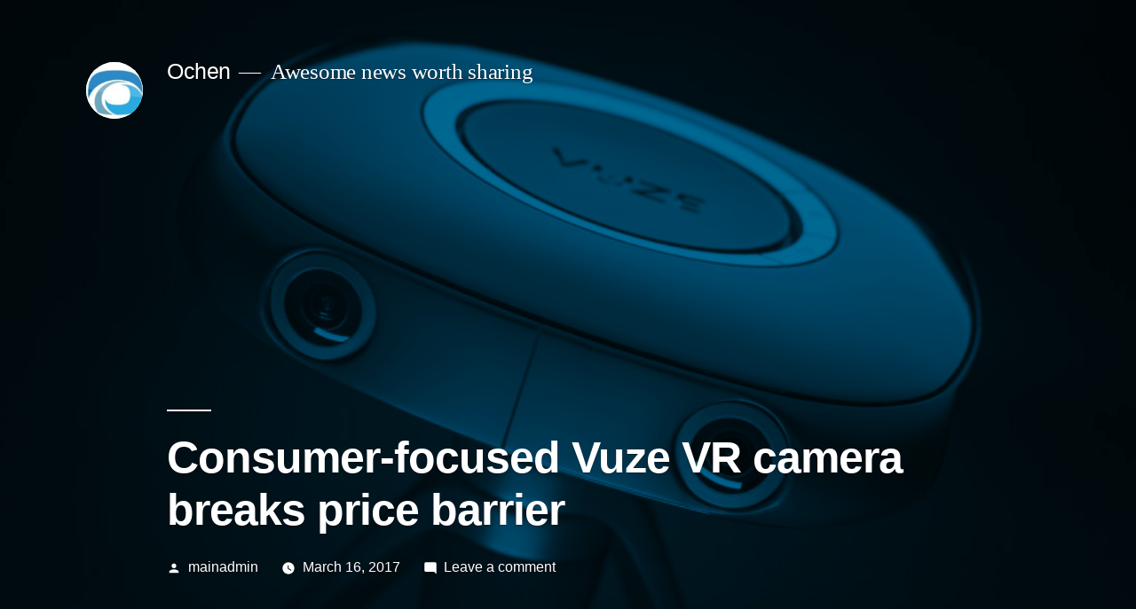

--- FILE ---
content_type: text/html; charset=UTF-8
request_url: https://ochen.com/consumer-focused-vuze-vr-camera-breaks-price-barrier/
body_size: 12861
content:
<!doctype html>
<html lang="en-US">
<head>
	<meta charset="UTF-8" />
	<meta name="viewport" content="width=device-width, initial-scale=1" />
	<link rel="profile" href="https://gmpg.org/xfn/11" />
	<meta name='robots' content='max-image-preview:large' />
	<style>img:is([sizes="auto" i], [sizes^="auto," i]) { contain-intrinsic-size: 3000px 1500px }</style>
	
<!-- Google Tag Manager for WordPress by gtm4wp.com -->
<script data-cfasync="false" data-pagespeed-no-defer type="text/javascript">//<![CDATA[
	var gtm4wp_datalayer_name = "dataLayer";
	var dataLayer = dataLayer || [];
//]]>
</script>
<!-- End Google Tag Manager for WordPress by gtm4wp.com -->
	<!-- This site is optimized with the Yoast SEO plugin v14.4.1 - https://yoast.com/wordpress/plugins/seo/ -->
	<title>Consumer-focused Vuze VR camera breaks price barrier - Ochen</title>
	<meta name="robots" content="index, follow" />
	<meta name="googlebot" content="index, follow, max-snippet:-1, max-image-preview:large, max-video-preview:-1" />
	<meta name="bingbot" content="index, follow, max-snippet:-1, max-image-preview:large, max-video-preview:-1" />
	<link rel="canonical" href="https://ochen.com/consumer-focused-vuze-vr-camera-breaks-price-barrier/" />
	<meta property="og:locale" content="en_US" />
	<meta property="og:type" content="article" />
	<meta property="og:title" content="Consumer-focused Vuze VR camera breaks price barrier - Ochen" />
	<meta property="og:description" content="Humaneyes Technologies has finally launched its much-anticipated consumer-focused VR camera. The Israeli firm debuted the Vuze VR camera last May, opening the device for preorders. While shipping was initially expected to commence late last year, the date was pushed forward to March, 2017. Today at SXSW, Humaneyes announced that the Vuze is shipping this week [&hellip;]" />
	<meta property="og:url" content="https://ochen.com/consumer-focused-vuze-vr-camera-breaks-price-barrier/" />
	<meta property="og:site_name" content="Ochen" />
	<meta property="article:publisher" content="https://www.facebook.com/VeryOchen/" />
	<meta property="article:published_time" content="2017-03-16T07:51:00+00:00" />
	<meta property="og:image" content="https://ochen.com/wp-content/uploads/2019/09/7Baha4XPSySrEUQbxyDw_Vuze-beauty-shot-780x521.jpg" />
	<meta property="og:image:width" content="150" />
	<meta property="og:image:height" content="150" />
	<meta name="twitter:card" content="summary_large_image" />
	<meta name="twitter:creator" content="@VeryOchen" />
	<meta name="twitter:site" content="@VeryOchen" />
	<script type="application/ld+json" class="yoast-schema-graph">{"@context":"https://schema.org","@graph":[{"@type":"Organization","@id":"https://ochen.com/#organization","name":"Ochen","url":"https://ochen.com/","sameAs":["https://www.facebook.com/VeryOchen/","https://twitter.com/VeryOchen"],"logo":{"@type":"ImageObject","@id":"https://ochen.com/#logo","inLanguage":"en-US","url":"https://ochen.com/wp-content/uploads/2019/09/ohcen_medium-c.jpg","width":365,"height":98,"caption":"Ochen"},"image":{"@id":"https://ochen.com/#logo"}},{"@type":"WebSite","@id":"https://ochen.com/#website","url":"https://ochen.com/","name":"Ochen.com","description":"Awesome news worth sharing","publisher":{"@id":"https://ochen.com/#organization"},"potentialAction":[{"@type":"SearchAction","target":"https://ochen.com/?s={search_term_string}","query-input":"required name=search_term_string"}],"inLanguage":"en-US"},{"@type":"ImageObject","@id":"https://ochen.com/consumer-focused-vuze-vr-camera-breaks-price-barrier/#primaryimage","inLanguage":"en-US","url":"https://ochen.com/wp-content/uploads/2019/09/7Baha4XPSySrEUQbxyDw_Vuze-beauty-shot-780x521.jpg","width":"150","height":"150"},{"@type":"WebPage","@id":"https://ochen.com/consumer-focused-vuze-vr-camera-breaks-price-barrier/#webpage","url":"https://ochen.com/consumer-focused-vuze-vr-camera-breaks-price-barrier/","name":"Consumer-focused Vuze VR camera breaks price barrier - Ochen","isPartOf":{"@id":"https://ochen.com/#website"},"primaryImageOfPage":{"@id":"https://ochen.com/consumer-focused-vuze-vr-camera-breaks-price-barrier/#primaryimage"},"datePublished":"2017-03-16T07:51:00+00:00","dateModified":"2017-03-16T07:51:00+00:00","inLanguage":"en-US","potentialAction":[{"@type":"ReadAction","target":["https://ochen.com/consumer-focused-vuze-vr-camera-breaks-price-barrier/"]}]},{"@type":"Article","@id":"https://ochen.com/consumer-focused-vuze-vr-camera-breaks-price-barrier/#article","isPartOf":{"@id":"https://ochen.com/consumer-focused-vuze-vr-camera-breaks-price-barrier/#webpage"},"author":{"@id":"https://ochen.com/#/schema/person/20d84772e639b954df9cff135d3ac11e"},"headline":"Consumer-focused Vuze VR camera breaks price barrier","datePublished":"2017-03-16T07:51:00+00:00","dateModified":"2017-03-16T07:51:00+00:00","commentCount":0,"mainEntityOfPage":{"@id":"https://ochen.com/consumer-focused-vuze-vr-camera-breaks-price-barrier/#webpage"},"publisher":{"@id":"https://ochen.com/#organization"},"image":{"@id":"https://ochen.com/consumer-focused-vuze-vr-camera-breaks-price-barrier/#primaryimage"},"keywords":"camera,virtual-reality","articleSection":"Tech","inLanguage":"en-US","potentialAction":[{"@type":"CommentAction","name":"Comment","target":["https://ochen.com/consumer-focused-vuze-vr-camera-breaks-price-barrier/#respond"]}]},{"@type":["Person"],"@id":"https://ochen.com/#/schema/person/20d84772e639b954df9cff135d3ac11e","name":"mainadmin","image":{"@type":"ImageObject","@id":"https://ochen.com/#personlogo","inLanguage":"en-US","url":"https://secure.gravatar.com/avatar/d18cc23dfc81a397fbb6569cf10fc82755471033a4df622ebcf502b58e669c67?s=96&d=mm&r=g","caption":"mainadmin"}}]}</script>
	<!-- / Yoast SEO plugin. -->


<link rel="alternate" type="application/rss+xml" title="Ochen &raquo; Feed" href="https://ochen.com/feed/" />
<link rel="alternate" type="application/rss+xml" title="Ochen &raquo; Comments Feed" href="https://ochen.com/comments/feed/" />
<link rel="alternate" type="application/rss+xml" title="Ochen &raquo; Consumer-focused Vuze VR camera breaks price barrier Comments Feed" href="https://ochen.com/consumer-focused-vuze-vr-camera-breaks-price-barrier/feed/" />
<script type="text/javascript">
/* <![CDATA[ */
window._wpemojiSettings = {"baseUrl":"https:\/\/s.w.org\/images\/core\/emoji\/16.0.1\/72x72\/","ext":".png","svgUrl":"https:\/\/s.w.org\/images\/core\/emoji\/16.0.1\/svg\/","svgExt":".svg","source":{"concatemoji":"https:\/\/ochen.com\/wp-includes\/js\/wp-emoji-release.min.js?ver=6.8.3"}};
/*! This file is auto-generated */
!function(s,n){var o,i,e;function c(e){try{var t={supportTests:e,timestamp:(new Date).valueOf()};sessionStorage.setItem(o,JSON.stringify(t))}catch(e){}}function p(e,t,n){e.clearRect(0,0,e.canvas.width,e.canvas.height),e.fillText(t,0,0);var t=new Uint32Array(e.getImageData(0,0,e.canvas.width,e.canvas.height).data),a=(e.clearRect(0,0,e.canvas.width,e.canvas.height),e.fillText(n,0,0),new Uint32Array(e.getImageData(0,0,e.canvas.width,e.canvas.height).data));return t.every(function(e,t){return e===a[t]})}function u(e,t){e.clearRect(0,0,e.canvas.width,e.canvas.height),e.fillText(t,0,0);for(var n=e.getImageData(16,16,1,1),a=0;a<n.data.length;a++)if(0!==n.data[a])return!1;return!0}function f(e,t,n,a){switch(t){case"flag":return n(e,"\ud83c\udff3\ufe0f\u200d\u26a7\ufe0f","\ud83c\udff3\ufe0f\u200b\u26a7\ufe0f")?!1:!n(e,"\ud83c\udde8\ud83c\uddf6","\ud83c\udde8\u200b\ud83c\uddf6")&&!n(e,"\ud83c\udff4\udb40\udc67\udb40\udc62\udb40\udc65\udb40\udc6e\udb40\udc67\udb40\udc7f","\ud83c\udff4\u200b\udb40\udc67\u200b\udb40\udc62\u200b\udb40\udc65\u200b\udb40\udc6e\u200b\udb40\udc67\u200b\udb40\udc7f");case"emoji":return!a(e,"\ud83e\udedf")}return!1}function g(e,t,n,a){var r="undefined"!=typeof WorkerGlobalScope&&self instanceof WorkerGlobalScope?new OffscreenCanvas(300,150):s.createElement("canvas"),o=r.getContext("2d",{willReadFrequently:!0}),i=(o.textBaseline="top",o.font="600 32px Arial",{});return e.forEach(function(e){i[e]=t(o,e,n,a)}),i}function t(e){var t=s.createElement("script");t.src=e,t.defer=!0,s.head.appendChild(t)}"undefined"!=typeof Promise&&(o="wpEmojiSettingsSupports",i=["flag","emoji"],n.supports={everything:!0,everythingExceptFlag:!0},e=new Promise(function(e){s.addEventListener("DOMContentLoaded",e,{once:!0})}),new Promise(function(t){var n=function(){try{var e=JSON.parse(sessionStorage.getItem(o));if("object"==typeof e&&"number"==typeof e.timestamp&&(new Date).valueOf()<e.timestamp+604800&&"object"==typeof e.supportTests)return e.supportTests}catch(e){}return null}();if(!n){if("undefined"!=typeof Worker&&"undefined"!=typeof OffscreenCanvas&&"undefined"!=typeof URL&&URL.createObjectURL&&"undefined"!=typeof Blob)try{var e="postMessage("+g.toString()+"("+[JSON.stringify(i),f.toString(),p.toString(),u.toString()].join(",")+"));",a=new Blob([e],{type:"text/javascript"}),r=new Worker(URL.createObjectURL(a),{name:"wpTestEmojiSupports"});return void(r.onmessage=function(e){c(n=e.data),r.terminate(),t(n)})}catch(e){}c(n=g(i,f,p,u))}t(n)}).then(function(e){for(var t in e)n.supports[t]=e[t],n.supports.everything=n.supports.everything&&n.supports[t],"flag"!==t&&(n.supports.everythingExceptFlag=n.supports.everythingExceptFlag&&n.supports[t]);n.supports.everythingExceptFlag=n.supports.everythingExceptFlag&&!n.supports.flag,n.DOMReady=!1,n.readyCallback=function(){n.DOMReady=!0}}).then(function(){return e}).then(function(){var e;n.supports.everything||(n.readyCallback(),(e=n.source||{}).concatemoji?t(e.concatemoji):e.wpemoji&&e.twemoji&&(t(e.twemoji),t(e.wpemoji)))}))}((window,document),window._wpemojiSettings);
/* ]]> */
</script>
<style id='wp-emoji-styles-inline-css' type='text/css'>

	img.wp-smiley, img.emoji {
		display: inline !important;
		border: none !important;
		box-shadow: none !important;
		height: 1em !important;
		width: 1em !important;
		margin: 0 0.07em !important;
		vertical-align: -0.1em !important;
		background: none !important;
		padding: 0 !important;
	}
</style>
<link rel='stylesheet' id='wp-block-library-css' href='https://ochen.com/wp-includes/css/dist/block-library/style.min.css?ver=6.8.3' type='text/css' media='all' />
<style id='wp-block-library-theme-inline-css' type='text/css'>
.wp-block-audio :where(figcaption){color:#555;font-size:13px;text-align:center}.is-dark-theme .wp-block-audio :where(figcaption){color:#ffffffa6}.wp-block-audio{margin:0 0 1em}.wp-block-code{border:1px solid #ccc;border-radius:4px;font-family:Menlo,Consolas,monaco,monospace;padding:.8em 1em}.wp-block-embed :where(figcaption){color:#555;font-size:13px;text-align:center}.is-dark-theme .wp-block-embed :where(figcaption){color:#ffffffa6}.wp-block-embed{margin:0 0 1em}.blocks-gallery-caption{color:#555;font-size:13px;text-align:center}.is-dark-theme .blocks-gallery-caption{color:#ffffffa6}:root :where(.wp-block-image figcaption){color:#555;font-size:13px;text-align:center}.is-dark-theme :root :where(.wp-block-image figcaption){color:#ffffffa6}.wp-block-image{margin:0 0 1em}.wp-block-pullquote{border-bottom:4px solid;border-top:4px solid;color:currentColor;margin-bottom:1.75em}.wp-block-pullquote cite,.wp-block-pullquote footer,.wp-block-pullquote__citation{color:currentColor;font-size:.8125em;font-style:normal;text-transform:uppercase}.wp-block-quote{border-left:.25em solid;margin:0 0 1.75em;padding-left:1em}.wp-block-quote cite,.wp-block-quote footer{color:currentColor;font-size:.8125em;font-style:normal;position:relative}.wp-block-quote:where(.has-text-align-right){border-left:none;border-right:.25em solid;padding-left:0;padding-right:1em}.wp-block-quote:where(.has-text-align-center){border:none;padding-left:0}.wp-block-quote.is-large,.wp-block-quote.is-style-large,.wp-block-quote:where(.is-style-plain){border:none}.wp-block-search .wp-block-search__label{font-weight:700}.wp-block-search__button{border:1px solid #ccc;padding:.375em .625em}:where(.wp-block-group.has-background){padding:1.25em 2.375em}.wp-block-separator.has-css-opacity{opacity:.4}.wp-block-separator{border:none;border-bottom:2px solid;margin-left:auto;margin-right:auto}.wp-block-separator.has-alpha-channel-opacity{opacity:1}.wp-block-separator:not(.is-style-wide):not(.is-style-dots){width:100px}.wp-block-separator.has-background:not(.is-style-dots){border-bottom:none;height:1px}.wp-block-separator.has-background:not(.is-style-wide):not(.is-style-dots){height:2px}.wp-block-table{margin:0 0 1em}.wp-block-table td,.wp-block-table th{word-break:normal}.wp-block-table :where(figcaption){color:#555;font-size:13px;text-align:center}.is-dark-theme .wp-block-table :where(figcaption){color:#ffffffa6}.wp-block-video :where(figcaption){color:#555;font-size:13px;text-align:center}.is-dark-theme .wp-block-video :where(figcaption){color:#ffffffa6}.wp-block-video{margin:0 0 1em}:root :where(.wp-block-template-part.has-background){margin-bottom:0;margin-top:0;padding:1.25em 2.375em}
</style>
<style id='classic-theme-styles-inline-css' type='text/css'>
/*! This file is auto-generated */
.wp-block-button__link{color:#fff;background-color:#32373c;border-radius:9999px;box-shadow:none;text-decoration:none;padding:calc(.667em + 2px) calc(1.333em + 2px);font-size:1.125em}.wp-block-file__button{background:#32373c;color:#fff;text-decoration:none}
</style>
<style id='global-styles-inline-css' type='text/css'>
:root{--wp--preset--aspect-ratio--square: 1;--wp--preset--aspect-ratio--4-3: 4/3;--wp--preset--aspect-ratio--3-4: 3/4;--wp--preset--aspect-ratio--3-2: 3/2;--wp--preset--aspect-ratio--2-3: 2/3;--wp--preset--aspect-ratio--16-9: 16/9;--wp--preset--aspect-ratio--9-16: 9/16;--wp--preset--color--black: #000000;--wp--preset--color--cyan-bluish-gray: #abb8c3;--wp--preset--color--white: #FFF;--wp--preset--color--pale-pink: #f78da7;--wp--preset--color--vivid-red: #cf2e2e;--wp--preset--color--luminous-vivid-orange: #ff6900;--wp--preset--color--luminous-vivid-amber: #fcb900;--wp--preset--color--light-green-cyan: #7bdcb5;--wp--preset--color--vivid-green-cyan: #00d084;--wp--preset--color--pale-cyan-blue: #8ed1fc;--wp--preset--color--vivid-cyan-blue: #0693e3;--wp--preset--color--vivid-purple: #9b51e0;--wp--preset--color--primary: #0073a8;--wp--preset--color--secondary: #005075;--wp--preset--color--dark-gray: #111;--wp--preset--color--light-gray: #767676;--wp--preset--gradient--vivid-cyan-blue-to-vivid-purple: linear-gradient(135deg,rgba(6,147,227,1) 0%,rgb(155,81,224) 100%);--wp--preset--gradient--light-green-cyan-to-vivid-green-cyan: linear-gradient(135deg,rgb(122,220,180) 0%,rgb(0,208,130) 100%);--wp--preset--gradient--luminous-vivid-amber-to-luminous-vivid-orange: linear-gradient(135deg,rgba(252,185,0,1) 0%,rgba(255,105,0,1) 100%);--wp--preset--gradient--luminous-vivid-orange-to-vivid-red: linear-gradient(135deg,rgba(255,105,0,1) 0%,rgb(207,46,46) 100%);--wp--preset--gradient--very-light-gray-to-cyan-bluish-gray: linear-gradient(135deg,rgb(238,238,238) 0%,rgb(169,184,195) 100%);--wp--preset--gradient--cool-to-warm-spectrum: linear-gradient(135deg,rgb(74,234,220) 0%,rgb(151,120,209) 20%,rgb(207,42,186) 40%,rgb(238,44,130) 60%,rgb(251,105,98) 80%,rgb(254,248,76) 100%);--wp--preset--gradient--blush-light-purple: linear-gradient(135deg,rgb(255,206,236) 0%,rgb(152,150,240) 100%);--wp--preset--gradient--blush-bordeaux: linear-gradient(135deg,rgb(254,205,165) 0%,rgb(254,45,45) 50%,rgb(107,0,62) 100%);--wp--preset--gradient--luminous-dusk: linear-gradient(135deg,rgb(255,203,112) 0%,rgb(199,81,192) 50%,rgb(65,88,208) 100%);--wp--preset--gradient--pale-ocean: linear-gradient(135deg,rgb(255,245,203) 0%,rgb(182,227,212) 50%,rgb(51,167,181) 100%);--wp--preset--gradient--electric-grass: linear-gradient(135deg,rgb(202,248,128) 0%,rgb(113,206,126) 100%);--wp--preset--gradient--midnight: linear-gradient(135deg,rgb(2,3,129) 0%,rgb(40,116,252) 100%);--wp--preset--font-size--small: 19.5px;--wp--preset--font-size--medium: 20px;--wp--preset--font-size--large: 36.5px;--wp--preset--font-size--x-large: 42px;--wp--preset--font-size--normal: 22px;--wp--preset--font-size--huge: 49.5px;--wp--preset--spacing--20: 0.44rem;--wp--preset--spacing--30: 0.67rem;--wp--preset--spacing--40: 1rem;--wp--preset--spacing--50: 1.5rem;--wp--preset--spacing--60: 2.25rem;--wp--preset--spacing--70: 3.38rem;--wp--preset--spacing--80: 5.06rem;--wp--preset--shadow--natural: 6px 6px 9px rgba(0, 0, 0, 0.2);--wp--preset--shadow--deep: 12px 12px 50px rgba(0, 0, 0, 0.4);--wp--preset--shadow--sharp: 6px 6px 0px rgba(0, 0, 0, 0.2);--wp--preset--shadow--outlined: 6px 6px 0px -3px rgba(255, 255, 255, 1), 6px 6px rgba(0, 0, 0, 1);--wp--preset--shadow--crisp: 6px 6px 0px rgba(0, 0, 0, 1);}:where(.is-layout-flex){gap: 0.5em;}:where(.is-layout-grid){gap: 0.5em;}body .is-layout-flex{display: flex;}.is-layout-flex{flex-wrap: wrap;align-items: center;}.is-layout-flex > :is(*, div){margin: 0;}body .is-layout-grid{display: grid;}.is-layout-grid > :is(*, div){margin: 0;}:where(.wp-block-columns.is-layout-flex){gap: 2em;}:where(.wp-block-columns.is-layout-grid){gap: 2em;}:where(.wp-block-post-template.is-layout-flex){gap: 1.25em;}:where(.wp-block-post-template.is-layout-grid){gap: 1.25em;}.has-black-color{color: var(--wp--preset--color--black) !important;}.has-cyan-bluish-gray-color{color: var(--wp--preset--color--cyan-bluish-gray) !important;}.has-white-color{color: var(--wp--preset--color--white) !important;}.has-pale-pink-color{color: var(--wp--preset--color--pale-pink) !important;}.has-vivid-red-color{color: var(--wp--preset--color--vivid-red) !important;}.has-luminous-vivid-orange-color{color: var(--wp--preset--color--luminous-vivid-orange) !important;}.has-luminous-vivid-amber-color{color: var(--wp--preset--color--luminous-vivid-amber) !important;}.has-light-green-cyan-color{color: var(--wp--preset--color--light-green-cyan) !important;}.has-vivid-green-cyan-color{color: var(--wp--preset--color--vivid-green-cyan) !important;}.has-pale-cyan-blue-color{color: var(--wp--preset--color--pale-cyan-blue) !important;}.has-vivid-cyan-blue-color{color: var(--wp--preset--color--vivid-cyan-blue) !important;}.has-vivid-purple-color{color: var(--wp--preset--color--vivid-purple) !important;}.has-black-background-color{background-color: var(--wp--preset--color--black) !important;}.has-cyan-bluish-gray-background-color{background-color: var(--wp--preset--color--cyan-bluish-gray) !important;}.has-white-background-color{background-color: var(--wp--preset--color--white) !important;}.has-pale-pink-background-color{background-color: var(--wp--preset--color--pale-pink) !important;}.has-vivid-red-background-color{background-color: var(--wp--preset--color--vivid-red) !important;}.has-luminous-vivid-orange-background-color{background-color: var(--wp--preset--color--luminous-vivid-orange) !important;}.has-luminous-vivid-amber-background-color{background-color: var(--wp--preset--color--luminous-vivid-amber) !important;}.has-light-green-cyan-background-color{background-color: var(--wp--preset--color--light-green-cyan) !important;}.has-vivid-green-cyan-background-color{background-color: var(--wp--preset--color--vivid-green-cyan) !important;}.has-pale-cyan-blue-background-color{background-color: var(--wp--preset--color--pale-cyan-blue) !important;}.has-vivid-cyan-blue-background-color{background-color: var(--wp--preset--color--vivid-cyan-blue) !important;}.has-vivid-purple-background-color{background-color: var(--wp--preset--color--vivid-purple) !important;}.has-black-border-color{border-color: var(--wp--preset--color--black) !important;}.has-cyan-bluish-gray-border-color{border-color: var(--wp--preset--color--cyan-bluish-gray) !important;}.has-white-border-color{border-color: var(--wp--preset--color--white) !important;}.has-pale-pink-border-color{border-color: var(--wp--preset--color--pale-pink) !important;}.has-vivid-red-border-color{border-color: var(--wp--preset--color--vivid-red) !important;}.has-luminous-vivid-orange-border-color{border-color: var(--wp--preset--color--luminous-vivid-orange) !important;}.has-luminous-vivid-amber-border-color{border-color: var(--wp--preset--color--luminous-vivid-amber) !important;}.has-light-green-cyan-border-color{border-color: var(--wp--preset--color--light-green-cyan) !important;}.has-vivid-green-cyan-border-color{border-color: var(--wp--preset--color--vivid-green-cyan) !important;}.has-pale-cyan-blue-border-color{border-color: var(--wp--preset--color--pale-cyan-blue) !important;}.has-vivid-cyan-blue-border-color{border-color: var(--wp--preset--color--vivid-cyan-blue) !important;}.has-vivid-purple-border-color{border-color: var(--wp--preset--color--vivid-purple) !important;}.has-vivid-cyan-blue-to-vivid-purple-gradient-background{background: var(--wp--preset--gradient--vivid-cyan-blue-to-vivid-purple) !important;}.has-light-green-cyan-to-vivid-green-cyan-gradient-background{background: var(--wp--preset--gradient--light-green-cyan-to-vivid-green-cyan) !important;}.has-luminous-vivid-amber-to-luminous-vivid-orange-gradient-background{background: var(--wp--preset--gradient--luminous-vivid-amber-to-luminous-vivid-orange) !important;}.has-luminous-vivid-orange-to-vivid-red-gradient-background{background: var(--wp--preset--gradient--luminous-vivid-orange-to-vivid-red) !important;}.has-very-light-gray-to-cyan-bluish-gray-gradient-background{background: var(--wp--preset--gradient--very-light-gray-to-cyan-bluish-gray) !important;}.has-cool-to-warm-spectrum-gradient-background{background: var(--wp--preset--gradient--cool-to-warm-spectrum) !important;}.has-blush-light-purple-gradient-background{background: var(--wp--preset--gradient--blush-light-purple) !important;}.has-blush-bordeaux-gradient-background{background: var(--wp--preset--gradient--blush-bordeaux) !important;}.has-luminous-dusk-gradient-background{background: var(--wp--preset--gradient--luminous-dusk) !important;}.has-pale-ocean-gradient-background{background: var(--wp--preset--gradient--pale-ocean) !important;}.has-electric-grass-gradient-background{background: var(--wp--preset--gradient--electric-grass) !important;}.has-midnight-gradient-background{background: var(--wp--preset--gradient--midnight) !important;}.has-small-font-size{font-size: var(--wp--preset--font-size--small) !important;}.has-medium-font-size{font-size: var(--wp--preset--font-size--medium) !important;}.has-large-font-size{font-size: var(--wp--preset--font-size--large) !important;}.has-x-large-font-size{font-size: var(--wp--preset--font-size--x-large) !important;}
:where(.wp-block-post-template.is-layout-flex){gap: 1.25em;}:where(.wp-block-post-template.is-layout-grid){gap: 1.25em;}
:where(.wp-block-columns.is-layout-flex){gap: 2em;}:where(.wp-block-columns.is-layout-grid){gap: 2em;}
:root :where(.wp-block-pullquote){font-size: 1.5em;line-height: 1.6;}
</style>
<link rel='stylesheet' id='twentynineteen-style-css' href='https://ochen.com/wp-content/themes/twentynineteen/style.css?ver=1.4' type='text/css' media='all' />
<link rel='stylesheet' id='twentynineteen-print-style-css' href='https://ochen.com/wp-content/themes/twentynineteen/print.css?ver=1.4' type='text/css' media='print' />
<style id='akismet-widget-style-inline-css' type='text/css'>

			.a-stats {
				--akismet-color-mid-green: #357b49;
				--akismet-color-white: #fff;
				--akismet-color-light-grey: #f6f7f7;

				max-width: 350px;
				width: auto;
			}

			.a-stats * {
				all: unset;
				box-sizing: border-box;
			}

			.a-stats strong {
				font-weight: 600;
			}

			.a-stats a.a-stats__link,
			.a-stats a.a-stats__link:visited,
			.a-stats a.a-stats__link:active {
				background: var(--akismet-color-mid-green);
				border: none;
				box-shadow: none;
				border-radius: 8px;
				color: var(--akismet-color-white);
				cursor: pointer;
				display: block;
				font-family: -apple-system, BlinkMacSystemFont, 'Segoe UI', 'Roboto', 'Oxygen-Sans', 'Ubuntu', 'Cantarell', 'Helvetica Neue', sans-serif;
				font-weight: 500;
				padding: 12px;
				text-align: center;
				text-decoration: none;
				transition: all 0.2s ease;
			}

			/* Extra specificity to deal with TwentyTwentyOne focus style */
			.widget .a-stats a.a-stats__link:focus {
				background: var(--akismet-color-mid-green);
				color: var(--akismet-color-white);
				text-decoration: none;
			}

			.a-stats a.a-stats__link:hover {
				filter: brightness(110%);
				box-shadow: 0 4px 12px rgba(0, 0, 0, 0.06), 0 0 2px rgba(0, 0, 0, 0.16);
			}

			.a-stats .count {
				color: var(--akismet-color-white);
				display: block;
				font-size: 1.5em;
				line-height: 1.4;
				padding: 0 13px;
				white-space: nowrap;
			}
		
</style>
<script>if (document.location.protocol != "https:") {document.location = document.URL.replace(/^http:/i, "https:");}</script><script type="text/javascript" src="https://ochen.com/wp-includes/js/jquery/jquery.min.js?ver=3.7.1" id="jquery-core-js"></script>
<script type="text/javascript" src="https://ochen.com/wp-includes/js/jquery/jquery-migrate.min.js?ver=3.4.1" id="jquery-migrate-js"></script>
<script type="text/javascript" src="https://ochen.com/wp-content/plugins/duracelltomi-google-tag-manager/js/gtm4wp-form-move-tracker.js?ver=1.11.4" id="gtm4wp-form-move-tracker-js"></script>
<link rel="https://api.w.org/" href="https://ochen.com/wp-json/" /><link rel="alternate" title="JSON" type="application/json" href="https://ochen.com/wp-json/wp/v2/posts/1488" /><link rel="EditURI" type="application/rsd+xml" title="RSD" href="https://ochen.com/xmlrpc.php?rsd" />
<meta name="generator" content="WordPress 6.8.3" />
<link rel='shortlink' href='https://ochen.com/?p=1488' />
<link rel="alternate" title="oEmbed (JSON)" type="application/json+oembed" href="https://ochen.com/wp-json/oembed/1.0/embed?url=https%3A%2F%2Fochen.com%2Fconsumer-focused-vuze-vr-camera-breaks-price-barrier%2F" />
<link rel="alternate" title="oEmbed (XML)" type="text/xml+oembed" href="https://ochen.com/wp-json/oembed/1.0/embed?url=https%3A%2F%2Fochen.com%2Fconsumer-focused-vuze-vr-camera-breaks-price-barrier%2F&#038;format=xml" />

<!-- Google Tag Manager for WordPress by gtm4wp.com -->
<script data-cfasync="false" data-pagespeed-no-defer type="text/javascript">//<![CDATA[
	var dataLayer_content = {"pagePostType":"post","pagePostType2":"single-post","pageCategory":["tech"],"pageAttributes":["camera","virtual-reality"],"pagePostAuthor":"mainadmin"};
	dataLayer.push( dataLayer_content );//]]>
</script>
<script data-cfasync="false">//<![CDATA[
(function(w,d,s,l,i){w[l]=w[l]||[];w[l].push({'gtm.start':
new Date().getTime(),event:'gtm.js'});var f=d.getElementsByTagName(s)[0],
j=d.createElement(s),dl=l!='dataLayer'?'&l='+l:'';j.async=true;j.src=
'//www.googletagmanager.com/gtm.'+'js?id='+i+dl;f.parentNode.insertBefore(j,f);
})(window,document,'script','dataLayer','GTM-56VLF6');//]]>
</script>
<!-- End Google Tag Manager -->
<!-- End Google Tag Manager for WordPress by gtm4wp.com --><link rel="pingback" href="https://ochen.com/xmlrpc.php"><style type="text/css">.recentcomments a{display:inline !important;padding:0 !important;margin:0 !important;}</style></head>

<body data-rsssl=1 class="wp-singular post-template-default single single-post postid-1488 single-format-standard wp-custom-logo wp-embed-responsive wp-theme-twentynineteen singular image-filters-enabled &quot;&gt;
&lt;!-- Google Tag Manager (noscript) --&gt;
&lt;noscript&gt;&lt;iframe src=&quot;https://www.googletagmanager.com/ns.html?id=GTM-56VLF6&quot;
height=&quot;0&quot; width=&quot;0&quot; style=&quot;display:none;visibility:hidden&quot;&gt;&lt;/iframe&gt;&lt;/noscript&gt;
&lt;!-- End Google Tag Manager (noscript) --&gt;&lt;br style=&quot;display:none;">

<!-- Google Tag Manager (noscript) --><div id="page" class="site">
	<a class="skip-link screen-reader-text" href="#content">Skip to content</a>

		<header id="masthead" class="site-header featured-image">

			<div class="site-branding-container">
				<div class="site-branding">

			<div class="site-logo"><a href="https://ochen.com/" class="custom-logo-link" rel="home"><img width="190" height="190" src="https://ochen.com/wp-content/uploads/2019/09/cropped-ohcen_medium-c.jpg" class="custom-logo" alt="Ochen" decoding="async" srcset="https://ochen.com/wp-content/uploads/2019/09/cropped-ohcen_medium-c.jpg 190w, https://ochen.com/wp-content/uploads/2019/09/cropped-ohcen_medium-c-150x150.jpg 150w" sizes="(max-width: 190px) 100vw, 190px" /></a></div>
								<p class="site-title"><a href="https://ochen.com/" rel="home">Ochen</a></p>
			
				<p class="site-description">
				Awesome news worth sharing			</p>
			</div><!-- .site-branding -->
			</div><!-- .site-branding-container -->

							<div class="site-featured-image">
					
			<figure class="post-thumbnail">
				<img width="150" height="150" src="https://ochen.com/wp-content/uploads/2019/09/7Baha4XPSySrEUQbxyDw_Vuze-beauty-shot-780x521.jpg" class="attachment-post-thumbnail size-post-thumbnail wp-post-image" alt="" decoding="async" />			</figure><!-- .post-thumbnail -->

								<div class="entry-header">
						
<h1 class="entry-title">Consumer-focused Vuze VR camera breaks price barrier</h1>
<div class="entry-meta">
	<span class="byline"><svg class="svg-icon" width="16" height="16" aria-hidden="true" role="img" focusable="false" viewBox="0 0 24 24" version="1.1" xmlns="http://www.w3.org/2000/svg" xmlns:xlink="http://www.w3.org/1999/xlink"><path d="M12 12c2.21 0 4-1.79 4-4s-1.79-4-4-4-4 1.79-4 4 1.79 4 4 4zm0 2c-2.67 0-8 1.34-8 4v2h16v-2c0-2.66-5.33-4-8-4z"></path><path d="M0 0h24v24H0z" fill="none"></path></svg><span class="screen-reader-text">Posted by</span><span class="author vcard"><a class="url fn n" href="https://ochen.com/author/mainadmin/">mainadmin</a></span></span>	<span class="posted-on"><svg class="svg-icon" width="16" height="16" aria-hidden="true" role="img" focusable="false" xmlns="http://www.w3.org/2000/svg" viewBox="0 0 24 24"><defs><path id="a" d="M0 0h24v24H0V0z"></path></defs><clipPath id="b"><use xlink:href="#a" overflow="visible"></use></clipPath><path clip-path="url(#b)" d="M12 2C6.5 2 2 6.5 2 12s4.5 10 10 10 10-4.5 10-10S17.5 2 12 2zm4.2 14.2L11 13V7h1.5v5.2l4.5 2.7-.8 1.3z"></path></svg><a href="https://ochen.com/consumer-focused-vuze-vr-camera-breaks-price-barrier/" rel="bookmark"><time class="entry-date published updated" datetime="2017-03-16T07:51:00-08:00">March 16, 2017</time></a></span>	<span class="comment-count">
				<span class="comments-link"><svg class="svg-icon" width="16" height="16" aria-hidden="true" role="img" focusable="false" viewBox="0 0 24 24" version="1.1" xmlns="http://www.w3.org/2000/svg" xmlns:xlink="http://www.w3.org/1999/xlink"><path d="M21.99 4c0-1.1-.89-2-1.99-2H4c-1.1 0-2 .9-2 2v12c0 1.1.9 2 2 2h14l4 4-.01-18z"></path><path d="M0 0h24v24H0z" fill="none"></path></svg><a href="https://ochen.com/consumer-focused-vuze-vr-camera-breaks-price-barrier/#respond">Leave a comment<span class="screen-reader-text"> on Consumer-focused Vuze VR camera breaks price barrier</span></a></span>	</span>
	</div><!-- .entry-meta -->
					</div><!-- .entry-header -->
									</div>
					</header><!-- #masthead -->

	<div id="content" class="site-content">

	<section id="primary" class="content-area">
		<main id="main" class="site-main">

			
<article id="post-1488" class="post-1488 post type-post status-publish format-standard has-post-thumbnail hentry category-tech tag-camera tag-virtual-reality entry">
	
	<div class="entry-content">
		<div>
<p><a href="http://www.humaneyes.com/">Humaneyes Technologies</a> has finally launched its much-anticipated <a href="http://vuze.camera/product/he_camera/">consumer-focused VR camera</a>.</p>
<p>The Israeli firm <a href="http://venturebeat.com/2016/05/12/humaneyes-technologies-launches-800-vuze-consumer-vr-camera/">debuted the Vuze VR camera last May</a>, opening the device for preorders. While shipping was initially expected to commence late last year, the <a href="http://venturebeat.com/2017/01/04/vuze-point-and-shoot-3d-camera-launching-in-march-2017/">date was pushed forward</a> to March, 2017. Today at SXSW, Humaneyes announced that the Vuze is shipping this week to the first 1,000 who preordered it, with all subsequent orders arriving from April.</p>
<p>Founded in 2000, Humaneyes says it holds more than 70 patents across the 3D and photographic 3D realm, and its new camera is the result of several years of R&amp;D at the Hebrew University in Jerusalem.</p>
<p>&#8220;From the beginning, Humaneyes has had the vision to capture the true human experience,&#8221; said Jim Malcolm, Humaneyes&#8217; general manager of North America. &#8220;As the VR market rapidly evolves, we&#8217;re looking forward to seeing the amazing and immersive content to emerge from the Vuze VR camera.&#8221;</p>
<p>The Vuze is capable of capturing and rendering 3D and 2D VR content using eight full high-definition cameras that automatically optimize the content for any VR platform. At 12x12x3cm, it&#8217;s essentially a portable &#8220;point-and-shoot&#8221; VR camera, and with a $799 price tag, its aimed at &#8220;prosumers, filmmakers, and video and production industry pros.&#8221;</p>
<p>It also sports four internal microphones to support 3D audio capture, offers remote operation capabilities over Wi-Fi and through mobile apps, and ships in four colors — blue, black, red, and yellow.While many <a href="http://venturebeat.com/2016/11/01/googles-daydream-view-vr-headset-launches-november-10/">many new</a> VR headsets and technologies <a href="http://venturebeat.com/2016/06/06/hands-on-with-the-oneplus-loop-virtual-reality-headset/">went to</a> market last year, what&#8217;s needed now is more VR content — and that&#8217;s why we&#8217;ve seen a number of cameras enter the fray.</p>
<p>The Vuze is markedly cheaper than other professional-grade devices that have launched over the past year, including <a href="http://venturebeat.com/2016/03/14/nokias-60000-ozo-vr-camera-starts-shipping-and-it-can-also-be-rented-through-resellers/">Nokia&#8217;s $45,000 Ozo</a>, Facebook&#8217;s <a href="https://www.fastcompany.com/3062150/inside-facebooks-30000-surround-360-camera-project">$30,000 Surround</a>, and GoPro&#8217;s <a href="http://venturebeat.com/2015/09/08/gopro-starts-limited-access-program-for-15000-odyssey-16-camera-rig-for-360-degree-3d-videos/">$15,000 Odyssey</a>. And it still manages to undercut other consumer-focused entrants, such as Hubblo, which <a href="http://venturebeat.com/2017/01/03/hubblo-portable-360-degree-camera-enables-personal-vr-broadcasting/">launched for $1,000</a> earlier this year.</p>
</div>
<p></p>
<div class="break-words">This article originally appeared at: http://venturebeat.com/2017/03/15/humaneyes-consumer-focused-vuze-vr-camera-finally-goes-on-sale-for-799/.</div>
	</div><!-- .entry-content -->

	<footer class="entry-footer">
		<span class="byline"><svg class="svg-icon" width="16" height="16" aria-hidden="true" role="img" focusable="false" viewBox="0 0 24 24" version="1.1" xmlns="http://www.w3.org/2000/svg" xmlns:xlink="http://www.w3.org/1999/xlink"><path d="M12 12c2.21 0 4-1.79 4-4s-1.79-4-4-4-4 1.79-4 4 1.79 4 4 4zm0 2c-2.67 0-8 1.34-8 4v2h16v-2c0-2.66-5.33-4-8-4z"></path><path d="M0 0h24v24H0z" fill="none"></path></svg><span class="screen-reader-text">Posted by</span><span class="author vcard"><a class="url fn n" href="https://ochen.com/author/mainadmin/">mainadmin</a></span></span><span class="posted-on"><svg class="svg-icon" width="16" height="16" aria-hidden="true" role="img" focusable="false" xmlns="http://www.w3.org/2000/svg" viewBox="0 0 24 24"><defs><path id="a" d="M0 0h24v24H0V0z"></path></defs><clipPath id="b"><use xlink:href="#a" overflow="visible"></use></clipPath><path clip-path="url(#b)" d="M12 2C6.5 2 2 6.5 2 12s4.5 10 10 10 10-4.5 10-10S17.5 2 12 2zm4.2 14.2L11 13V7h1.5v5.2l4.5 2.7-.8 1.3z"></path></svg><a href="https://ochen.com/consumer-focused-vuze-vr-camera-breaks-price-barrier/" rel="bookmark"><time class="entry-date published updated" datetime="2017-03-16T07:51:00-08:00">March 16, 2017</time></a></span><span class="cat-links"><svg class="svg-icon" width="16" height="16" aria-hidden="true" role="img" focusable="false" xmlns="http://www.w3.org/2000/svg" viewBox="0 0 24 24"><path d="M10 4H4c-1.1 0-1.99.9-1.99 2L2 18c0 1.1.9 2 2 2h16c1.1 0 2-.9 2-2V8c0-1.1-.9-2-2-2h-8l-2-2z"></path><path d="M0 0h24v24H0z" fill="none"></path></svg><span class="screen-reader-text">Posted in</span><a href="https://ochen.com/category/tech/" rel="category tag">Tech</a></span><span class="tags-links"><svg class="svg-icon" width="16" height="16" aria-hidden="true" role="img" focusable="false" xmlns="http://www.w3.org/2000/svg" viewBox="0 0 24 24"><path d="M21.41 11.58l-9-9C12.05 2.22 11.55 2 11 2H4c-1.1 0-2 .9-2 2v7c0 .55.22 1.05.59 1.42l9 9c.36.36.86.58 1.41.58.55 0 1.05-.22 1.41-.59l7-7c.37-.36.59-.86.59-1.41 0-.55-.23-1.06-.59-1.42zM5.5 7C4.67 7 4 6.33 4 5.5S4.67 4 5.5 4 7 4.67 7 5.5 6.33 7 5.5 7z"></path><path d="M0 0h24v24H0z" fill="none"></path></svg><span class="screen-reader-text">Tags: </span><a href="https://ochen.com/tag/camera/" rel="tag">camera</a>, <a href="https://ochen.com/tag/virtual-reality/" rel="tag">virtual-reality</a></span>	</footer><!-- .entry-footer -->

				
</article><!-- #post-1488 -->

	<nav class="navigation post-navigation" aria-label="Posts">
		<h2 class="screen-reader-text">Post navigation</h2>
		<div class="nav-links"><div class="nav-previous"><a href="https://ochen.com/chinese-man-proposes-marriage-with-offer-of-33-tonne-meteorite/" rel="prev"><span class="meta-nav" aria-hidden="true">Previous Post</span> <span class="screen-reader-text">Previous post:</span> <br/><span class="post-title">Chinese man proposes marriage with offer of 33-tonne&#8221;meteorite&#8217;</span></a></div><div class="nav-next"><a href="https://ochen.com/company-culture-and-revolutions/" rel="next"><span class="meta-nav" aria-hidden="true">Next Post</span> <span class="screen-reader-text">Next post:</span> <br/><span class="post-title">Company culture and revolutions</span></a></div></div>
	</nav>
<div id="comments" class="comments-area">
	<div class="comments-title-wrap no-responses">
		<h2 class="comments-title">
		Leave a comment		</h2><!-- .comments-title -->
			</div><!-- .comments-title-flex -->
		<div id="respond" class="comment-respond">
		<h3 id="reply-title" class="comment-reply-title"> <small><a rel="nofollow" id="cancel-comment-reply-link" href="/consumer-focused-vuze-vr-camera-breaks-price-barrier/#respond" style="display:none;">Cancel reply</a></small></h3><form action="https://ochen.com/wp-comments-post.php" method="post" id="commentform" class="comment-form"><p class="comment-notes"><span id="email-notes">Your email address will not be published.</span> <span class="required-field-message">Required fields are marked <span class="required">*</span></span></p><p class="comment-form-comment"><label for="comment">Comment <span class="required">*</span></label> <textarea id="comment" name="comment" cols="45" rows="5" maxlength="65525" required></textarea></p><p class="comment-form-author"><label for="author">Name <span class="required">*</span></label> <input id="author" name="author" type="text" value="" size="30" maxlength="245" autocomplete="name" required /></p>
<p class="comment-form-email"><label for="email">Email <span class="required">*</span></label> <input id="email" name="email" type="email" value="" size="30" maxlength="100" aria-describedby="email-notes" autocomplete="email" required /></p>
<p class="comment-form-url"><label for="url">Website</label> <input id="url" name="url" type="url" value="" size="30" maxlength="200" autocomplete="url" /></p>
<p class="comment-form-cookies-consent"><input id="wp-comment-cookies-consent" name="wp-comment-cookies-consent" type="checkbox" value="yes" /> <label for="wp-comment-cookies-consent">Save my name, email, and website in this browser for the next time I comment.</label></p>
<p class="form-submit"><input name="submit" type="submit" id="submit" class="submit" value="Post Comment" /> <input type='hidden' name='comment_post_ID' value='1488' id='comment_post_ID' />
<input type='hidden' name='comment_parent' id='comment_parent' value='0' />
</p><p style="display: none;"><input type="hidden" id="akismet_comment_nonce" name="akismet_comment_nonce" value="4c5741d7a9" /></p><p style="display: none !important;" class="akismet-fields-container" data-prefix="ak_"><label>&#916;<textarea name="ak_hp_textarea" cols="45" rows="8" maxlength="100"></textarea></label><input type="hidden" id="ak_js_1" name="ak_js" value="200"/><script>document.getElementById( "ak_js_1" ).setAttribute( "value", ( new Date() ).getTime() );</script></p></form>	</div><!-- #respond -->
	</div><!-- #comments -->

		</main><!-- #main -->
	</section><!-- #primary -->


	</div><!-- #content -->

	<footer id="colophon" class="site-footer">
		
	<aside class="widget-area" role="complementary" aria-label="Footer">
							<div class="widget-column footer-widget-1">
					<section id="search-2" class="widget widget_search"><form role="search" method="get" class="search-form" action="https://ochen.com/">
				<label>
					<span class="screen-reader-text">Search for:</span>
					<input type="search" class="search-field" placeholder="Search &hellip;" value="" name="s" />
				</label>
				<input type="submit" class="search-submit" value="Search" />
			</form></section>
		<section id="recent-posts-2" class="widget widget_recent_entries">
		<h2 class="widget-title">Recent Posts</h2>
		<ul>
											<li>
					<a href="https://ochen.com/adopt-these-sure-shot-digital-marketing-tactics-to-flourish-during-covid/">Adopt These Sure Shot Digital Marketing Tactics to Flourish During COVID</a>
									</li>
											<li>
					<a href="https://ochen.com/beauti-tone-is-painting-outside-the-lines/">Beauti-Tone is painting outside the lines.</a>
									</li>
											<li>
					<a href="https://ochen.com/using-blockchain-and-ai-to-solve-the-worlds-immigration-problems-migranetio-with-murtaza-khan/">Using Blockchain And AI To Solve The World&#8217;s Immigration Problems &#8211; Migranet.io with Murtaza Khan</a>
									</li>
											<li>
					<a href="https://ochen.com/bullets-captioned-snippets-make-podcasts-a-lot-more-shareable/">Bullet&#8217;s captioned snippets make podcasts a lot more shareable</a>
									</li>
											<li>
					<a href="https://ochen.com/2019-state-of-ai-report/">2019 State of AI Report</a>
									</li>
					</ul>

		</section><section id="recent-comments-2" class="widget widget_recent_comments"><h2 class="widget-title">Recent Comments</h2><ul id="recentcomments"></ul></section><section id="archives-2" class="widget widget_archive"><h2 class="widget-title">Archives</h2>
			<ul>
					<li><a href='https://ochen.com/2020/06/'>June 2020</a></li>
	<li><a href='https://ochen.com/2019/08/'>August 2019</a></li>
	<li><a href='https://ochen.com/2019/07/'>July 2019</a></li>
	<li><a href='https://ochen.com/2019/06/'>June 2019</a></li>
	<li><a href='https://ochen.com/2019/05/'>May 2019</a></li>
	<li><a href='https://ochen.com/2019/04/'>April 2019</a></li>
	<li><a href='https://ochen.com/2019/02/'>February 2019</a></li>
	<li><a href='https://ochen.com/2019/01/'>January 2019</a></li>
	<li><a href='https://ochen.com/2018/12/'>December 2018</a></li>
	<li><a href='https://ochen.com/2018/11/'>November 2018</a></li>
	<li><a href='https://ochen.com/2018/10/'>October 2018</a></li>
	<li><a href='https://ochen.com/2018/08/'>August 2018</a></li>
	<li><a href='https://ochen.com/2018/07/'>July 2018</a></li>
	<li><a href='https://ochen.com/2018/06/'>June 2018</a></li>
	<li><a href='https://ochen.com/2018/05/'>May 2018</a></li>
	<li><a href='https://ochen.com/2018/04/'>April 2018</a></li>
	<li><a href='https://ochen.com/2018/03/'>March 2018</a></li>
	<li><a href='https://ochen.com/2018/02/'>February 2018</a></li>
	<li><a href='https://ochen.com/2018/01/'>January 2018</a></li>
	<li><a href='https://ochen.com/2017/12/'>December 2017</a></li>
	<li><a href='https://ochen.com/2017/11/'>November 2017</a></li>
	<li><a href='https://ochen.com/2017/10/'>October 2017</a></li>
	<li><a href='https://ochen.com/2017/09/'>September 2017</a></li>
	<li><a href='https://ochen.com/2017/08/'>August 2017</a></li>
	<li><a href='https://ochen.com/2017/07/'>July 2017</a></li>
	<li><a href='https://ochen.com/2017/06/'>June 2017</a></li>
	<li><a href='https://ochen.com/2017/05/'>May 2017</a></li>
	<li><a href='https://ochen.com/2017/04/'>April 2017</a></li>
	<li><a href='https://ochen.com/2017/03/'>March 2017</a></li>
	<li><a href='https://ochen.com/2017/02/'>February 2017</a></li>
	<li><a href='https://ochen.com/2017/01/'>January 2017</a></li>
	<li><a href='https://ochen.com/2016/12/'>December 2016</a></li>
	<li><a href='https://ochen.com/2016/11/'>November 2016</a></li>
	<li><a href='https://ochen.com/2016/10/'>October 2016</a></li>
	<li><a href='https://ochen.com/2016/09/'>September 2016</a></li>
	<li><a href='https://ochen.com/2016/08/'>August 2016</a></li>
	<li><a href='https://ochen.com/2016/07/'>July 2016</a></li>
	<li><a href='https://ochen.com/2016/06/'>June 2016</a></li>
	<li><a href='https://ochen.com/2016/05/'>May 2016</a></li>
	<li><a href='https://ochen.com/2016/04/'>April 2016</a></li>
	<li><a href='https://ochen.com/2016/03/'>March 2016</a></li>
	<li><a href='https://ochen.com/2016/02/'>February 2016</a></li>
	<li><a href='https://ochen.com/2016/01/'>January 2016</a></li>
	<li><a href='https://ochen.com/2015/12/'>December 2015</a></li>
			</ul>

			</section><section id="categories-2" class="widget widget_categories"><h2 class="widget-title">Categories</h2>
			<ul>
					<li class="cat-item cat-item-2"><a href="https://ochen.com/category/awesome/">Awesome</a>
</li>
	<li class="cat-item cat-item-60"><a href="https://ochen.com/category/blockchain/">Blockchain</a>
</li>
	<li class="cat-item cat-item-7"><a href="https://ochen.com/category/business/">Business</a>
</li>
	<li class="cat-item cat-item-192"><a href="https://ochen.com/category/design/">Design</a>
</li>
	<li class="cat-item cat-item-236"><a href="https://ochen.com/category/diabetes-reversal/">Diabetes Reversal</a>
</li>
	<li class="cat-item cat-item-11"><a href="https://ochen.com/category/energy-news/">Energy News</a>
</li>
	<li class="cat-item cat-item-50"><a href="https://ochen.com/category/general/">General</a>
</li>
	<li class="cat-item cat-item-26"><a href="https://ochen.com/category/health/">Health</a>
</li>
	<li class="cat-item cat-item-132"><a href="https://ochen.com/category/life/">Life</a>
</li>
	<li class="cat-item cat-item-14"><a href="https://ochen.com/category/marketing/">Marketing</a>
</li>
	<li class="cat-item cat-item-205"><a href="https://ochen.com/category/pets/">Pets</a>
</li>
	<li class="cat-item cat-item-171"><a href="https://ochen.com/category/sustainable-living/">Sustainable Living</a>
</li>
	<li class="cat-item cat-item-34"><a href="https://ochen.com/category/tech/">Tech</a>
</li>
	<li class="cat-item cat-item-1"><a href="https://ochen.com/category/uncategorized/">Uncategorized</a>
</li>
	<li class="cat-item cat-item-211"><a href="https://ochen.com/category/warren-whitlock-show/">Warren Whitlock Show</a>
</li>
			</ul>

			</section><section id="meta-2" class="widget widget_meta"><h2 class="widget-title">Meta</h2>
		<ul>
						<li><a rel="nofollow" href="https://ochen.com/wp-login.php">Log in</a></li>
			<li><a href="https://ochen.com/feed/">Entries feed</a></li>
			<li><a href="https://ochen.com/comments/feed/">Comments feed</a></li>

			<li><a href="https://wordpress.org/">WordPress.org</a></li>
		</ul>

		</section>					</div>
					</aside><!-- .widget-area -->

		<div class="site-info">
										<a class="site-name" href="https://ochen.com/" rel="home">Ochen</a>,
						<a href="https://wordpress.org/" class="imprint">
				Proudly powered by WordPress.			</a>
								</div><!-- .site-info -->
	</footer><!-- #colophon -->

</div><!-- #page -->

<script type="speculationrules">
{"prefetch":[{"source":"document","where":{"and":[{"href_matches":"\/*"},{"not":{"href_matches":["\/wp-*.php","\/wp-admin\/*","\/wp-content\/uploads\/*","\/wp-content\/*","\/wp-content\/plugins\/*","\/wp-content\/themes\/twentynineteen\/*","\/*\\?(.+)"]}},{"not":{"selector_matches":"a[rel~=\"nofollow\"]"}},{"not":{"selector_matches":".no-prefetch, .no-prefetch a"}}]},"eagerness":"conservative"}]}
</script>
<script type="text/javascript" src="https://ochen.com/wp-includes/js/comment-reply.min.js?ver=6.8.3" id="comment-reply-js" async="async" data-wp-strategy="async"></script>
<script defer type="text/javascript" src="https://ochen.com/wp-content/plugins/akismet/_inc/akismet-frontend.js?ver=1745439176" id="akismet-frontend-js"></script>
	<script>
	/(trident|msie)/i.test(navigator.userAgent)&&document.getElementById&&window.addEventListener&&window.addEventListener("hashchange",function(){var t,e=location.hash.substring(1);/^[A-z0-9_-]+$/.test(e)&&(t=document.getElementById(e))&&(/^(?:a|select|input|button|textarea)$/i.test(t.tagName)||(t.tabIndex=-1),t.focus())},!1);
	</script>
	
</body>
</html>
